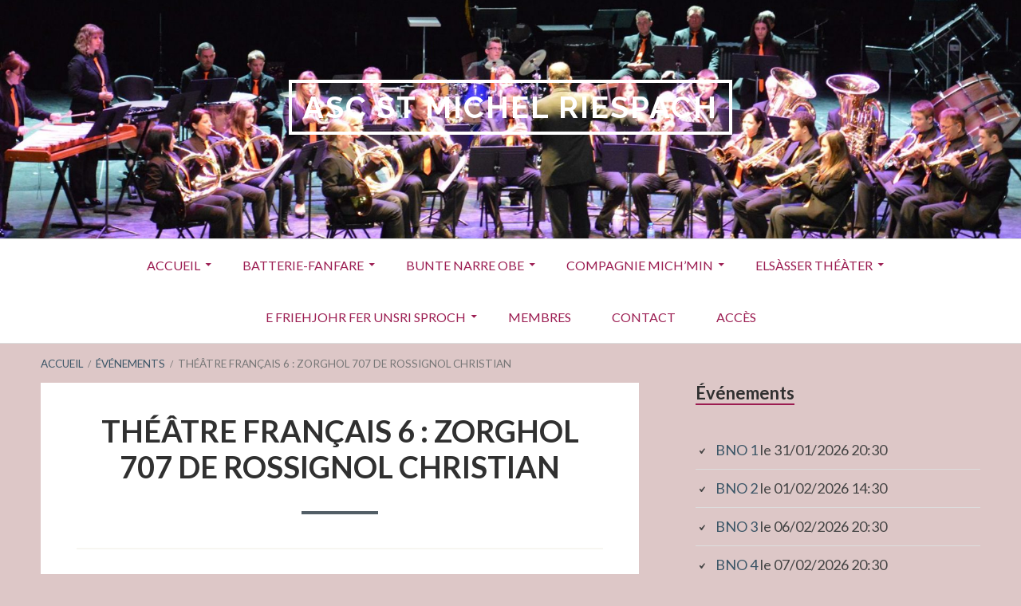

--- FILE ---
content_type: text/html; charset=UTF-8
request_url: http://ascstmichel-riespach.fr/events/event/theatre-francais-zorghol-707-7
body_size: 14935
content:
<!DOCTYPE html>
<!--[if IE 9]>
<html class="ie ie9" lang="fr-FR">
<![endif]-->
<html lang="fr-FR">
<head>
<meta charset="UTF-8">
<meta name="viewport" content="width=device-width, initial-scale=1">
<link rel="profile" href="http://gmpg.org/xfn/11">
<link rel="pingback" href="http://ascstmichel-riespach.fr/xmlrpc.php">

<title>Théâtre Français 6 : ZORGHOL 707 de Rossignol Christian &#8211; ASC St Michel RIESPACH</title>
<meta name='robots' content='max-image-preview:large' />
<link rel='dns-prefetch' href='//fonts.googleapis.com' />
<link rel="alternate" type="application/rss+xml" title="ASC St Michel RIESPACH &raquo; Flux" href="https://ascstmichel-riespach.fr/feed" />
<link rel="alternate" type="application/rss+xml" title="ASC St Michel RIESPACH &raquo; Flux des commentaires" href="https://ascstmichel-riespach.fr/comments/feed" />
<link rel="alternate" type="application/rss+xml" title="ASC St Michel RIESPACH &raquo; Théâtre Français 6 : ZORGHOL 707 de Rossignol Christian Flux des commentaires" href="https://ascstmichel-riespach.fr/events/event/theatre-francais-zorghol-707-7/feed" />
<link rel="alternate" title="oEmbed (JSON)" type="application/json+oembed" href="https://ascstmichel-riespach.fr/wp-json/oembed/1.0/embed?url=https%3A%2F%2Fascstmichel-riespach.fr%2Fevents%2Fevent%2Ftheatre-francais-zorghol-707-7" />
<link rel="alternate" title="oEmbed (XML)" type="text/xml+oembed" href="https://ascstmichel-riespach.fr/wp-json/oembed/1.0/embed?url=https%3A%2F%2Fascstmichel-riespach.fr%2Fevents%2Fevent%2Ftheatre-francais-zorghol-707-7&#038;format=xml" />
<style id='wp-img-auto-sizes-contain-inline-css' type='text/css'>
img:is([sizes=auto i],[sizes^="auto," i]){contain-intrinsic-size:3000px 1500px}
/*# sourceURL=wp-img-auto-sizes-contain-inline-css */
</style>
<link rel='stylesheet' id='formidable-css' href='http://ascstmichel-riespach.fr/wp-content/plugins/formidable/css/formidableforms.css?ver=1231956' type='text/css' media='all' />
<style id='wp-emoji-styles-inline-css' type='text/css'>

	img.wp-smiley, img.emoji {
		display: inline !important;
		border: none !important;
		box-shadow: none !important;
		height: 1em !important;
		width: 1em !important;
		margin: 0 0.07em !important;
		vertical-align: -0.1em !important;
		background: none !important;
		padding: 0 !important;
	}
/*# sourceURL=wp-emoji-styles-inline-css */
</style>
<style id='wp-block-library-inline-css' type='text/css'>
:root{--wp-block-synced-color:#7a00df;--wp-block-synced-color--rgb:122,0,223;--wp-bound-block-color:var(--wp-block-synced-color);--wp-editor-canvas-background:#ddd;--wp-admin-theme-color:#007cba;--wp-admin-theme-color--rgb:0,124,186;--wp-admin-theme-color-darker-10:#006ba1;--wp-admin-theme-color-darker-10--rgb:0,107,160.5;--wp-admin-theme-color-darker-20:#005a87;--wp-admin-theme-color-darker-20--rgb:0,90,135;--wp-admin-border-width-focus:2px}@media (min-resolution:192dpi){:root{--wp-admin-border-width-focus:1.5px}}.wp-element-button{cursor:pointer}:root .has-very-light-gray-background-color{background-color:#eee}:root .has-very-dark-gray-background-color{background-color:#313131}:root .has-very-light-gray-color{color:#eee}:root .has-very-dark-gray-color{color:#313131}:root .has-vivid-green-cyan-to-vivid-cyan-blue-gradient-background{background:linear-gradient(135deg,#00d084,#0693e3)}:root .has-purple-crush-gradient-background{background:linear-gradient(135deg,#34e2e4,#4721fb 50%,#ab1dfe)}:root .has-hazy-dawn-gradient-background{background:linear-gradient(135deg,#faaca8,#dad0ec)}:root .has-subdued-olive-gradient-background{background:linear-gradient(135deg,#fafae1,#67a671)}:root .has-atomic-cream-gradient-background{background:linear-gradient(135deg,#fdd79a,#004a59)}:root .has-nightshade-gradient-background{background:linear-gradient(135deg,#330968,#31cdcf)}:root .has-midnight-gradient-background{background:linear-gradient(135deg,#020381,#2874fc)}:root{--wp--preset--font-size--normal:16px;--wp--preset--font-size--huge:42px}.has-regular-font-size{font-size:1em}.has-larger-font-size{font-size:2.625em}.has-normal-font-size{font-size:var(--wp--preset--font-size--normal)}.has-huge-font-size{font-size:var(--wp--preset--font-size--huge)}.has-text-align-center{text-align:center}.has-text-align-left{text-align:left}.has-text-align-right{text-align:right}.has-fit-text{white-space:nowrap!important}#end-resizable-editor-section{display:none}.aligncenter{clear:both}.items-justified-left{justify-content:flex-start}.items-justified-center{justify-content:center}.items-justified-right{justify-content:flex-end}.items-justified-space-between{justify-content:space-between}.screen-reader-text{border:0;clip-path:inset(50%);height:1px;margin:-1px;overflow:hidden;padding:0;position:absolute;width:1px;word-wrap:normal!important}.screen-reader-text:focus{background-color:#ddd;clip-path:none;color:#444;display:block;font-size:1em;height:auto;left:5px;line-height:normal;padding:15px 23px 14px;text-decoration:none;top:5px;width:auto;z-index:100000}html :where(.has-border-color){border-style:solid}html :where([style*=border-top-color]){border-top-style:solid}html :where([style*=border-right-color]){border-right-style:solid}html :where([style*=border-bottom-color]){border-bottom-style:solid}html :where([style*=border-left-color]){border-left-style:solid}html :where([style*=border-width]){border-style:solid}html :where([style*=border-top-width]){border-top-style:solid}html :where([style*=border-right-width]){border-right-style:solid}html :where([style*=border-bottom-width]){border-bottom-style:solid}html :where([style*=border-left-width]){border-left-style:solid}html :where(img[class*=wp-image-]){height:auto;max-width:100%}:where(figure){margin:0 0 1em}html :where(.is-position-sticky){--wp-admin--admin-bar--position-offset:var(--wp-admin--admin-bar--height,0px)}@media screen and (max-width:600px){html :where(.is-position-sticky){--wp-admin--admin-bar--position-offset:0px}}

/*# sourceURL=wp-block-library-inline-css */
</style><style id='wp-block-loginout-inline-css' type='text/css'>
.wp-block-loginout{box-sizing:border-box}
/*# sourceURL=http://ascstmichel-riespach.fr/wp-includes/blocks/loginout/style.min.css */
</style>
<style id='global-styles-inline-css' type='text/css'>
:root{--wp--preset--aspect-ratio--square: 1;--wp--preset--aspect-ratio--4-3: 4/3;--wp--preset--aspect-ratio--3-4: 3/4;--wp--preset--aspect-ratio--3-2: 3/2;--wp--preset--aspect-ratio--2-3: 2/3;--wp--preset--aspect-ratio--16-9: 16/9;--wp--preset--aspect-ratio--9-16: 9/16;--wp--preset--color--black: #000000;--wp--preset--color--cyan-bluish-gray: #abb8c3;--wp--preset--color--white: #ffffff;--wp--preset--color--pale-pink: #f78da7;--wp--preset--color--vivid-red: #cf2e2e;--wp--preset--color--luminous-vivid-orange: #ff6900;--wp--preset--color--luminous-vivid-amber: #fcb900;--wp--preset--color--light-green-cyan: #7bdcb5;--wp--preset--color--vivid-green-cyan: #00d084;--wp--preset--color--pale-cyan-blue: #8ed1fc;--wp--preset--color--vivid-cyan-blue: #0693e3;--wp--preset--color--vivid-purple: #9b51e0;--wp--preset--gradient--vivid-cyan-blue-to-vivid-purple: linear-gradient(135deg,rgb(6,147,227) 0%,rgb(155,81,224) 100%);--wp--preset--gradient--light-green-cyan-to-vivid-green-cyan: linear-gradient(135deg,rgb(122,220,180) 0%,rgb(0,208,130) 100%);--wp--preset--gradient--luminous-vivid-amber-to-luminous-vivid-orange: linear-gradient(135deg,rgb(252,185,0) 0%,rgb(255,105,0) 100%);--wp--preset--gradient--luminous-vivid-orange-to-vivid-red: linear-gradient(135deg,rgb(255,105,0) 0%,rgb(207,46,46) 100%);--wp--preset--gradient--very-light-gray-to-cyan-bluish-gray: linear-gradient(135deg,rgb(238,238,238) 0%,rgb(169,184,195) 100%);--wp--preset--gradient--cool-to-warm-spectrum: linear-gradient(135deg,rgb(74,234,220) 0%,rgb(151,120,209) 20%,rgb(207,42,186) 40%,rgb(238,44,130) 60%,rgb(251,105,98) 80%,rgb(254,248,76) 100%);--wp--preset--gradient--blush-light-purple: linear-gradient(135deg,rgb(255,206,236) 0%,rgb(152,150,240) 100%);--wp--preset--gradient--blush-bordeaux: linear-gradient(135deg,rgb(254,205,165) 0%,rgb(254,45,45) 50%,rgb(107,0,62) 100%);--wp--preset--gradient--luminous-dusk: linear-gradient(135deg,rgb(255,203,112) 0%,rgb(199,81,192) 50%,rgb(65,88,208) 100%);--wp--preset--gradient--pale-ocean: linear-gradient(135deg,rgb(255,245,203) 0%,rgb(182,227,212) 50%,rgb(51,167,181) 100%);--wp--preset--gradient--electric-grass: linear-gradient(135deg,rgb(202,248,128) 0%,rgb(113,206,126) 100%);--wp--preset--gradient--midnight: linear-gradient(135deg,rgb(2,3,129) 0%,rgb(40,116,252) 100%);--wp--preset--font-size--small: 13px;--wp--preset--font-size--medium: 20px;--wp--preset--font-size--large: 36px;--wp--preset--font-size--x-large: 42px;--wp--preset--spacing--20: 0.44rem;--wp--preset--spacing--30: 0.67rem;--wp--preset--spacing--40: 1rem;--wp--preset--spacing--50: 1.5rem;--wp--preset--spacing--60: 2.25rem;--wp--preset--spacing--70: 3.38rem;--wp--preset--spacing--80: 5.06rem;--wp--preset--shadow--natural: 6px 6px 9px rgba(0, 0, 0, 0.2);--wp--preset--shadow--deep: 12px 12px 50px rgba(0, 0, 0, 0.4);--wp--preset--shadow--sharp: 6px 6px 0px rgba(0, 0, 0, 0.2);--wp--preset--shadow--outlined: 6px 6px 0px -3px rgb(255, 255, 255), 6px 6px rgb(0, 0, 0);--wp--preset--shadow--crisp: 6px 6px 0px rgb(0, 0, 0);}:where(.is-layout-flex){gap: 0.5em;}:where(.is-layout-grid){gap: 0.5em;}body .is-layout-flex{display: flex;}.is-layout-flex{flex-wrap: wrap;align-items: center;}.is-layout-flex > :is(*, div){margin: 0;}body .is-layout-grid{display: grid;}.is-layout-grid > :is(*, div){margin: 0;}:where(.wp-block-columns.is-layout-flex){gap: 2em;}:where(.wp-block-columns.is-layout-grid){gap: 2em;}:where(.wp-block-post-template.is-layout-flex){gap: 1.25em;}:where(.wp-block-post-template.is-layout-grid){gap: 1.25em;}.has-black-color{color: var(--wp--preset--color--black) !important;}.has-cyan-bluish-gray-color{color: var(--wp--preset--color--cyan-bluish-gray) !important;}.has-white-color{color: var(--wp--preset--color--white) !important;}.has-pale-pink-color{color: var(--wp--preset--color--pale-pink) !important;}.has-vivid-red-color{color: var(--wp--preset--color--vivid-red) !important;}.has-luminous-vivid-orange-color{color: var(--wp--preset--color--luminous-vivid-orange) !important;}.has-luminous-vivid-amber-color{color: var(--wp--preset--color--luminous-vivid-amber) !important;}.has-light-green-cyan-color{color: var(--wp--preset--color--light-green-cyan) !important;}.has-vivid-green-cyan-color{color: var(--wp--preset--color--vivid-green-cyan) !important;}.has-pale-cyan-blue-color{color: var(--wp--preset--color--pale-cyan-blue) !important;}.has-vivid-cyan-blue-color{color: var(--wp--preset--color--vivid-cyan-blue) !important;}.has-vivid-purple-color{color: var(--wp--preset--color--vivid-purple) !important;}.has-black-background-color{background-color: var(--wp--preset--color--black) !important;}.has-cyan-bluish-gray-background-color{background-color: var(--wp--preset--color--cyan-bluish-gray) !important;}.has-white-background-color{background-color: var(--wp--preset--color--white) !important;}.has-pale-pink-background-color{background-color: var(--wp--preset--color--pale-pink) !important;}.has-vivid-red-background-color{background-color: var(--wp--preset--color--vivid-red) !important;}.has-luminous-vivid-orange-background-color{background-color: var(--wp--preset--color--luminous-vivid-orange) !important;}.has-luminous-vivid-amber-background-color{background-color: var(--wp--preset--color--luminous-vivid-amber) !important;}.has-light-green-cyan-background-color{background-color: var(--wp--preset--color--light-green-cyan) !important;}.has-vivid-green-cyan-background-color{background-color: var(--wp--preset--color--vivid-green-cyan) !important;}.has-pale-cyan-blue-background-color{background-color: var(--wp--preset--color--pale-cyan-blue) !important;}.has-vivid-cyan-blue-background-color{background-color: var(--wp--preset--color--vivid-cyan-blue) !important;}.has-vivid-purple-background-color{background-color: var(--wp--preset--color--vivid-purple) !important;}.has-black-border-color{border-color: var(--wp--preset--color--black) !important;}.has-cyan-bluish-gray-border-color{border-color: var(--wp--preset--color--cyan-bluish-gray) !important;}.has-white-border-color{border-color: var(--wp--preset--color--white) !important;}.has-pale-pink-border-color{border-color: var(--wp--preset--color--pale-pink) !important;}.has-vivid-red-border-color{border-color: var(--wp--preset--color--vivid-red) !important;}.has-luminous-vivid-orange-border-color{border-color: var(--wp--preset--color--luminous-vivid-orange) !important;}.has-luminous-vivid-amber-border-color{border-color: var(--wp--preset--color--luminous-vivid-amber) !important;}.has-light-green-cyan-border-color{border-color: var(--wp--preset--color--light-green-cyan) !important;}.has-vivid-green-cyan-border-color{border-color: var(--wp--preset--color--vivid-green-cyan) !important;}.has-pale-cyan-blue-border-color{border-color: var(--wp--preset--color--pale-cyan-blue) !important;}.has-vivid-cyan-blue-border-color{border-color: var(--wp--preset--color--vivid-cyan-blue) !important;}.has-vivid-purple-border-color{border-color: var(--wp--preset--color--vivid-purple) !important;}.has-vivid-cyan-blue-to-vivid-purple-gradient-background{background: var(--wp--preset--gradient--vivid-cyan-blue-to-vivid-purple) !important;}.has-light-green-cyan-to-vivid-green-cyan-gradient-background{background: var(--wp--preset--gradient--light-green-cyan-to-vivid-green-cyan) !important;}.has-luminous-vivid-amber-to-luminous-vivid-orange-gradient-background{background: var(--wp--preset--gradient--luminous-vivid-amber-to-luminous-vivid-orange) !important;}.has-luminous-vivid-orange-to-vivid-red-gradient-background{background: var(--wp--preset--gradient--luminous-vivid-orange-to-vivid-red) !important;}.has-very-light-gray-to-cyan-bluish-gray-gradient-background{background: var(--wp--preset--gradient--very-light-gray-to-cyan-bluish-gray) !important;}.has-cool-to-warm-spectrum-gradient-background{background: var(--wp--preset--gradient--cool-to-warm-spectrum) !important;}.has-blush-light-purple-gradient-background{background: var(--wp--preset--gradient--blush-light-purple) !important;}.has-blush-bordeaux-gradient-background{background: var(--wp--preset--gradient--blush-bordeaux) !important;}.has-luminous-dusk-gradient-background{background: var(--wp--preset--gradient--luminous-dusk) !important;}.has-pale-ocean-gradient-background{background: var(--wp--preset--gradient--pale-ocean) !important;}.has-electric-grass-gradient-background{background: var(--wp--preset--gradient--electric-grass) !important;}.has-midnight-gradient-background{background: var(--wp--preset--gradient--midnight) !important;}.has-small-font-size{font-size: var(--wp--preset--font-size--small) !important;}.has-medium-font-size{font-size: var(--wp--preset--font-size--medium) !important;}.has-large-font-size{font-size: var(--wp--preset--font-size--large) !important;}.has-x-large-font-size{font-size: var(--wp--preset--font-size--x-large) !important;}
/*# sourceURL=global-styles-inline-css */
</style>

<style id='classic-theme-styles-inline-css' type='text/css'>
/*! This file is auto-generated */
.wp-block-button__link{color:#fff;background-color:#32373c;border-radius:9999px;box-shadow:none;text-decoration:none;padding:calc(.667em + 2px) calc(1.333em + 2px);font-size:1.125em}.wp-block-file__button{background:#32373c;color:#fff;text-decoration:none}
/*# sourceURL=/wp-includes/css/classic-themes.min.css */
</style>
<link rel='stylesheet' id='wpos-magnific-style-css' href='http://ascstmichel-riespach.fr/wp-content/plugins/album-and-image-gallery-plus-lightbox/assets/css/magnific-popup.css?ver=2.1.8' type='text/css' media='all' />
<link rel='stylesheet' id='wpos-slick-style-css' href='http://ascstmichel-riespach.fr/wp-content/plugins/album-and-image-gallery-plus-lightbox/assets/css/slick.css?ver=2.1.8' type='text/css' media='all' />
<link rel='stylesheet' id='aigpl-public-css-css' href='http://ascstmichel-riespach.fr/wp-content/plugins/album-and-image-gallery-plus-lightbox/assets/css/aigpl-public.css?ver=2.1.8' type='text/css' media='all' />
<link rel='stylesheet' id='page-visit-counter-pro-css' href='http://ascstmichel-riespach.fr/wp-content/plugins/page-visit-counter/public/css/page-visit-counter-public.css?ver=6.0.8' type='text/css' media='all' />
<link rel='stylesheet' id='toivo-lite-fonts-css' href='https://fonts.googleapis.com/css?family=Lato%3A300%2C400%2C700%2C300italic%2C400italic%2C700italic%7CRaleway%3A400%2C600%2C500%2C700%2C800&#038;subset=latin%2Clatin-ext' type='text/css' media='all' />
<link rel='stylesheet' id='genericons-css' href='http://ascstmichel-riespach.fr/wp-content/themes/toivo-lite/fonts/genericons/genericons/genericons.min.css?ver=3.3' type='text/css' media='all' />
<link rel='stylesheet' id='toivo-lite-style-css' href='http://ascstmichel-riespach.fr/wp-content/themes/toivo-lite/style.css?ver=1.2.0' type='text/css' media='all' />
<style id='toivo-lite-style-inline-css' type='text/css'>

			.site-header,
			.custom-header-image .site-header > .wrap::before {
				background-color: rgba( 59, 86, 103, 0);
			}
/*# sourceURL=toivo-lite-style-inline-css */
</style>
<link rel='stylesheet' id='tablepress-default-css' href='http://ascstmichel-riespach.fr/wp-content/plugins/tablepress/css/build/default.css?ver=3.2.6' type='text/css' media='all' />
<script type="text/javascript" src="http://ascstmichel-riespach.fr/wp-includes/js/jquery/jquery.min.js?ver=3.7.1" id="jquery-core-js"></script>
<script type="text/javascript" src="http://ascstmichel-riespach.fr/wp-includes/js/jquery/jquery-migrate.min.js?ver=3.4.1" id="jquery-migrate-js"></script>
<script type="text/javascript" src="http://ascstmichel-riespach.fr/wp-content/plugins/page-visit-counter/public/js/page-visit-counter-public.js?ver=6.0.8" id="page-visit-counter-pro-js"></script>
<link rel="https://api.w.org/" href="https://ascstmichel-riespach.fr/wp-json/" /><link rel="EditURI" type="application/rsd+xml" title="RSD" href="https://ascstmichel-riespach.fr/xmlrpc.php?rsd" />
<meta name="generator" content="WordPress 6.9" />
<link rel="canonical" href="https://ascstmichel-riespach.fr/events/event/theatre-francais-zorghol-707-7" />
<link rel='shortlink' href='https://ascstmichel-riespach.fr/?p=2124' />
<link href="https://ascstmichel-riespach.fr/wp-content/plugins/spam-stopper/spam-stopper.css" rel="stylesheet" type="text/css" />			<script type="text/javascript">
			/* <![CDATA[ */
				if (typeof jQuery == 'undefined') {  
	   				 // jQuery is not loaded  
				} else {
					jQuery(function(){
						jQuery('#commentform').submit(function(){
								if (jQuery('#author').val()=="") {
									alert("Please input your name");
									return false;     		
								}
								var email_field = jQuery('#email');
								var emailFilter = /^([a-zA-Z0-9_\.\-])+\@(([a-zA-Z0-9\-])+\.)+([a-zA-Z0-9]{2,4})+$/;
								if (!emailFilter.test(email_field.val())) {
									alert("Please input a valid email");
									return false;
								}
								if (jQuery('#spamq').val()=="") {
									alert("Please answer the anti-spam question");
									return false;
								}
								if (jQuery('#comment').val()=="") {
									alert("Please input a comment");
									return false;
								}
								var spamq = jQuery('#spamq').val();			
								if (spamq.toUpperCase()!=='NON') {
									alert("Incorrect anti-spam answer. Please re-answer the question! The correct answer is \"non\"");
									return false;
								}
								return true;
						});
					});
				}
			/* ]]> */
			</script>
			<style type="text/css">.recentcomments a{display:inline !important;padding:0 !important;margin:0 !important;}</style>
<style type="text/css" id="custom-header-css">@media screen and (min-width: 1px) { body.custom-header-image .site-header { background: url(http://ascstmichel-riespach.fr/wp-content/uploads/2016/12/cropped-11357251_10153337315072480_5252709111624126166_o-1.jpg) no-repeat 50% 50%; -webkit-background-size: cover; -moz-background-size: cover; -o-background-size: cover; background-size: cover; } }.site-title, .site-title a, .site-description, .site-description a { color: #fff }.site-title a { border-color: #fff }</style>
	<style type="text/css" id="custom-background-css">body.custom-background { background: #ddc7c7; }</style>
	<link rel="icon" href="https://ascstmichel-riespach.fr/wp-content/uploads/2017/01/cropped-59769699-32x32.jpg" sizes="32x32" />
<link rel="icon" href="https://ascstmichel-riespach.fr/wp-content/uploads/2017/01/cropped-59769699-192x192.jpg" sizes="192x192" />
<link rel="apple-touch-icon" href="https://ascstmichel-riespach.fr/wp-content/uploads/2017/01/cropped-59769699-180x180.jpg" />
<meta name="msapplication-TileImage" content="https://ascstmichel-riespach.fr/wp-content/uploads/2017/01/cropped-59769699-270x270.jpg" />
<link rel='stylesheet' id='eo_front-css' href='http://ascstmichel-riespach.fr/wp-content/plugins/event-organiser/css/eventorganiser-front-end.min.css?ver=3.12.5' type='text/css' media='all' />
<link rel='stylesheet' id='eo_calendar-style-css' href='http://ascstmichel-riespach.fr/wp-content/plugins/event-organiser/css/fullcalendar.min.css?ver=3.12.5' type='text/css' media='all' />
</head>

<body class="wp-singular event-template-default single single-event postid-2124 custom-background wp-theme-toivo-lite custom-header-image top-menus-disabled layout-2c-l group-blog" itemscope="itemscope" itemtype="http://schema.org/WebPage">
<div id="page" class="site">

	<a class="skip-link screen-reader-text" href="#content">Aller au contenu</a>

		
		
	<header id="masthead" class="site-header" role="banner" aria-labelledby="site-title" itemscope="itemscope" itemtype="http://schema.org/WPHeader">
		
		<div class="wrap">
		
				
			<div class="site-branding">
			
											<div id="site-title" class="site-title" itemprop="headline">
								<a href="https://ascstmichel-riespach.fr/" rel="home">ASC St Michel RIESPACH</a>
							</div>
						
										
						<div id="site-description" class="site-description" itemprop="description"></div>
			
							
			</div><!-- .site-branding -->
			
		</div><!-- .wrap -->
			
	</header><!-- #masthead -->
	
		
	
	<button id="nav-toggle">Menu</button>
	
	<nav id="menu-primary" class="menu main-navigation" role="navigation" aria-label="Menu principal" itemscope="itemscope" itemtype="http://schema.org/SiteNavigationElement">
		<h2 class="screen-reader-text">Menu principal</h2>
		
		<div class="wrap">
			
			<div class="menu-menu-principal-container"><ul id="menu-primary-items" class="menu-items"><li id="menu-item-23" class="menu-item menu-item-type-post_type menu-item-object-page menu-item-has-children menu-item-23"><a href="https://ascstmichel-riespach.fr/accueil">Accueil</a>
<ul class="sub-menu">
	<li id="menu-item-1724" class="menu-item menu-item-type-taxonomy menu-item-object-category menu-item-1724"><a href="https://ascstmichel-riespach.fr/category/actualites">Actualités</a></li>
	<li id="menu-item-184" class="menu-item menu-item-type-post_type menu-item-object-page menu-item-184"><a href="https://ascstmichel-riespach.fr/accueil/historique">Historique</a></li>
	<li id="menu-item-181" class="menu-item menu-item-type-post_type menu-item-object-page menu-item-181"><a href="https://ascstmichel-riespach.fr/accueil/comite">Comité</a></li>
</ul>
</li>
<li id="menu-item-22" class="menu-item menu-item-type-post_type menu-item-object-page menu-item-has-children menu-item-22"><a href="https://ascstmichel-riespach.fr/batterie-fanfare">Batterie-Fanfare</a>
<ul class="sub-menu">
	<li id="menu-item-2919" class="menu-item menu-item-type-post_type menu-item-object-post menu-item-2919"><a href="https://ascstmichel-riespach.fr/citoyennes-citoyens">Citoyennes, Citoyens</a></li>
	<li id="menu-item-2699" class="menu-item menu-item-type-post_type menu-item-object-post menu-item-has-children menu-item-2699"><a href="https://ascstmichel-riespach.fr/grand-concert-annuel-2023">Grand Concert Annuel 2023</a>
	<ul class="sub-menu">
		<li id="menu-item-2698" class="menu-item menu-item-type-post_type menu-item-object-post menu-item-2698"><a href="https://ascstmichel-riespach.fr/retour-sur-le-concert">RETOUR SUR LE CONCERT</a></li>
	</ul>
</li>
	<li id="menu-item-2284" class="menu-item menu-item-type-post_type menu-item-object-post menu-item-has-children menu-item-2284"><a href="https://ascstmichel-riespach.fr/le-souffle-de-noel">LE SOUFFLE DE NOËL</a>
	<ul class="sub-menu">
		<li id="menu-item-2756" class="menu-item menu-item-type-post_type menu-item-object-post menu-item-2756"><a href="https://ascstmichel-riespach.fr/souffle-de-noel-2023">Souffle de Noël 2023</a></li>
		<li id="menu-item-3065" class="menu-item menu-item-type-post_type menu-item-object-post menu-item-3065"><a href="https://ascstmichel-riespach.fr/souffle-de-noel-2024">Souffle de Noël 2024</a></li>
	</ul>
</li>
	<li id="menu-item-97" class="menu-item menu-item-type-taxonomy menu-item-object-category menu-item-has-children menu-item-97"><a href="https://ascstmichel-riespach.fr/category/actualite-fanfare">Actualités Fanfare</a>
	<ul class="sub-menu">
		<li id="menu-item-3010" class="menu-item menu-item-type-post_type menu-item-object-post menu-item-3010"><a href="https://ascstmichel-riespach.fr/grand-concert-annuel-2024">Grand Concert Annuel 2024</a></li>
	</ul>
</li>
	<li id="menu-item-300" class="menu-item menu-item-type-post_type menu-item-object-post menu-item-300"><a href="https://ascstmichel-riespach.fr/cds">CDs</a></li>
	<li id="menu-item-310" class="menu-item menu-item-type-post_type menu-item-object-page menu-item-310"><a href="https://ascstmichel-riespach.fr/batterie-fanfare/268-2">Palmarès</a></li>
</ul>
</li>
<li id="menu-item-20" class="menu-item menu-item-type-post_type menu-item-object-page menu-item-has-children menu-item-20"><a href="https://ascstmichel-riespach.fr/bunte-narre-obe">Bunte Narre Obe</a>
<ul class="sub-menu">
	<li id="menu-item-96" class="menu-item menu-item-type-taxonomy menu-item-object-category menu-item-96"><a href="https://ascstmichel-riespach.fr/category/actualites-bno">Actualités BNO</a></li>
	<li id="menu-item-3102" class="menu-item menu-item-type-post_type menu-item-object-post menu-item-3102"><a href="https://ascstmichel-riespach.fr/prevente-billets-bno-2025">BNO 2025</a></li>
	<li id="menu-item-2809" class="menu-item menu-item-type-post_type menu-item-object-post menu-item-2809"><a href="https://ascstmichel-riespach.fr/prevente-bno-2024">BNO 2024</a></li>
	<li id="menu-item-2430" class="menu-item menu-item-type-post_type menu-item-object-post menu-item-2430"><a href="https://ascstmichel-riespach.fr/prevente-bno-2022-2">BNO 2023</a></li>
	<li id="menu-item-2110" class="menu-item menu-item-type-post_type menu-item-object-post menu-item-2110"><a href="https://ascstmichel-riespach.fr/bno-2020">BNO 2020</a></li>
	<li id="menu-item-1594" class="menu-item menu-item-type-post_type menu-item-object-post menu-item-1594"><a href="https://ascstmichel-riespach.fr/bno-2019">BNO 2019</a></li>
	<li id="menu-item-1147" class="menu-item menu-item-type-post_type menu-item-object-post menu-item-1147"><a href="https://ascstmichel-riespach.fr/bno-2018">BNO 2018</a></li>
	<li id="menu-item-425" class="menu-item menu-item-type-post_type menu-item-object-post menu-item-has-children menu-item-425"><a href="https://ascstmichel-riespach.fr/bno-2017">BNO 2017</a>
	<ul class="sub-menu">
		<li id="menu-item-484" class="menu-item menu-item-type-post_type menu-item-object-post menu-item-484"><a href="https://ascstmichel-riespach.fr/cavalcade-2017">Cavalcade 2017</a></li>
	</ul>
</li>
</ul>
</li>
<li id="menu-item-19" class="menu-item menu-item-type-post_type menu-item-object-page menu-item-has-children menu-item-19"><a href="https://ascstmichel-riespach.fr/compagnie-michmin">Compagnie Mich’Min</a>
<ul class="sub-menu">
	<li id="menu-item-98" class="menu-item menu-item-type-taxonomy menu-item-object-category menu-item-98"><a href="https://ascstmichel-riespach.fr/category/actualites-michmin">Actualités Mich&rsquo;Min</a></li>
	<li id="menu-item-573" class="menu-item menu-item-type-post_type menu-item-object-page menu-item-573"><a href="https://ascstmichel-riespach.fr/trombinoscope">TROMBINOSCOPE</a></li>
	<li id="menu-item-2918" class="menu-item menu-item-type-post_type menu-item-object-post menu-item-2918"><a href="https://ascstmichel-riespach.fr/les-cuisinieres-2024">LES CUISINIERES 2024</a></li>
	<li id="menu-item-2700" class="menu-item menu-item-type-post_type menu-item-object-post menu-item-2700"><a href="https://ascstmichel-riespach.fr/latelier-de-jean-claude-grumberg">L’ ATELIER</a></li>
	<li id="menu-item-2702" class="menu-item menu-item-type-post_type menu-item-object-post menu-item-2702"><a href="https://ascstmichel-riespach.fr/theatre-francais-quoi-de-neuf-moliere">Théâtre français « Quoi de neuf ? Molière ! »</a></li>
	<li id="menu-item-1710" class="menu-item menu-item-type-post_type menu-item-object-post menu-item-1710"><a href="https://ascstmichel-riespach.fr/2019-le-voyage-de-monsieur-perrichon">2019 LE VOYAGE DE MONSIEUR PERRICHON</a></li>
	<li id="menu-item-1150" class="menu-item menu-item-type-post_type menu-item-object-post menu-item-1150"><a href="https://ascstmichel-riespach.fr/2018-remettez-nous-ca">2018 REMETTEZ-NOUS ÇA !</a></li>
	<li id="menu-item-490" class="menu-item menu-item-type-post_type menu-item-object-post menu-item-490"><a href="https://ascstmichel-riespach.fr/oh-labiche">2017 Oh ? Labiche !</a></li>
</ul>
</li>
<li id="menu-item-21" class="menu-item menu-item-type-post_type menu-item-object-page menu-item-has-children menu-item-21"><a href="https://ascstmichel-riespach.fr/elsasser-theater">Elsàsser Théàter</a>
<ul class="sub-menu">
	<li id="menu-item-100" class="menu-item menu-item-type-taxonomy menu-item-object-category menu-item-100"><a href="https://ascstmichel-riespach.fr/category/actualites-theatre">Actualités Elsàsser Théàter</a></li>
	<li id="menu-item-3286" class="menu-item menu-item-type-post_type menu-item-object-post menu-item-3286"><a href="https://ascstmichel-riespach.fr/elsasser-theater-2025-dr-soro">Elsasser Theàter 2025 : Dr  SORO !</a></li>
	<li id="menu-item-3057" class="menu-item menu-item-type-post_type menu-item-object-post menu-item-3057"><a href="https://ascstmichel-riespach.fr/elsasser-theater-2024-tatort-villa-bock">2024 Tatort : Villa Bock !</a></li>
	<li id="menu-item-2706" class="menu-item menu-item-type-post_type menu-item-object-post menu-item-2706"><a href="https://ascstmichel-riespach.fr/2023-hotel-mimosa">2023 HOTEL MIMOSA</a></li>
	<li id="menu-item-2364" class="menu-item menu-item-type-post_type menu-item-object-post menu-item-2364"><a href="https://ascstmichel-riespach.fr/wenns-zwelfi-schlot">Wenn’s zwelfi schlot !</a></li>
	<li id="menu-item-2163" class="menu-item menu-item-type-post_type menu-item-object-post menu-item-2163"><a href="https://ascstmichel-riespach.fr/schiff-eber-bord">2021 Schiff eber Bord !</a></li>
	<li id="menu-item-1965" class="menu-item menu-item-type-post_type menu-item-object-post menu-item-1965"><a href="https://ascstmichel-riespach.fr/e-ganz-normali-hussfrau">2019 E ganz normali Hüssfräu !</a></li>
	<li id="menu-item-1395" class="menu-item menu-item-type-post_type menu-item-object-post menu-item-1395"><a href="https://ascstmichel-riespach.fr/2018-bisch-sicher">2018 Bisch sicher ?</a></li>
	<li id="menu-item-1148" class="menu-item menu-item-type-post_type menu-item-object-post menu-item-1148"><a href="https://ascstmichel-riespach.fr/hoch-im-kopf-un-kalti-spaghetti">2017 Hoch im Kopf un kalti Spaghetti !</a></li>
	<li id="menu-item-2137" class="menu-item menu-item-type-taxonomy menu-item-object-category menu-item-has-children menu-item-2137"><a href="https://ascstmichel-riespach.fr/category/elsasser-theater">Archives</a>
	<ul class="sub-menu">
		<li id="menu-item-137" class="menu-item menu-item-type-post_type menu-item-object-post menu-item-137"><a href="https://ascstmichel-riespach.fr/2016-renta-guat-alles-guat">2016 Rentä guät alles guät</a></li>
		<li id="menu-item-95" class="menu-item menu-item-type-post_type menu-item-object-post menu-item-95"><a href="https://ascstmichel-riespach.fr/2015-hit-wird-gerbt">2015 Hit wird g’erbt</a></li>
		<li id="menu-item-74" class="menu-item menu-item-type-post_type menu-item-object-post menu-item-74"><a href="https://ascstmichel-riespach.fr/2014-noweh-un-no-meh">2014 Noweh un no meh</a></li>
		<li id="menu-item-155" class="menu-item menu-item-type-post_type menu-item-object-post menu-item-155"><a href="https://ascstmichel-riespach.fr/as-kunnt-net-guat-ussa">2013 As kunnt net guät ussä</a></li>
		<li id="menu-item-209" class="menu-item menu-item-type-post_type menu-item-object-post menu-item-209"><a href="https://ascstmichel-riespach.fr/2012-balkon-mit-meersicht">2012 Balkon mit Meersicht</a></li>
		<li id="menu-item-232" class="menu-item menu-item-type-post_type menu-item-object-post menu-item-232"><a href="https://ascstmichel-riespach.fr/2011-schwein-muach-ha">2011 Schwein muäsch hà</a></li>
	</ul>
</li>
</ul>
</li>
<li id="menu-item-492" class="menu-item menu-item-type-taxonomy menu-item-object-category menu-item-has-children menu-item-492"><a href="https://ascstmichel-riespach.fr/category/e-friehjohr-fer-unsri-sproch">E Friehjohr fer unsri Sproch</a>
<ul class="sub-menu">
	<li id="menu-item-2701" class="menu-item menu-item-type-post_type menu-item-object-post menu-item-2701"><a href="https://ascstmichel-riespach.fr/friehjohr-fer-unseri-sproch-2">Friehjohr fer unseri Sproch 2023</a></li>
	<li id="menu-item-1151" class="menu-item menu-item-type-post_type menu-item-object-post menu-item-1151"><a href="https://ascstmichel-riespach.fr/friehjohr-fer-unseri-sproch">Cru 2018</a></li>
	<li id="menu-item-548" class="menu-item menu-item-type-post_type menu-item-object-post menu-item-548"><a href="https://ascstmichel-riespach.fr/cru-2017">Cru 2017</a></li>
</ul>
</li>
<li id="menu-item-18" class="menu-item menu-item-type-post_type menu-item-object-page menu-item-18"><a href="https://ascstmichel-riespach.fr/?page_id=16">Membres</a></li>
<li id="menu-item-449" class="menu-item menu-item-type-post_type menu-item-object-page menu-item-449"><a href="https://ascstmichel-riespach.fr/contact">Contact</a></li>
<li id="menu-item-1985" class="menu-item menu-item-type-post_type menu-item-object-page menu-item-1985"><a href="https://ascstmichel-riespach.fr/acces">Accès</a></li>
</ul></div>		
		</div><!-- .wrap -->
	</nav><!-- #menu-primary -->
	
	<div id="content" class="site-content">
		<div class="wrap">
			<div class="wrap-inside">
				
				<nav role="navigation" aria-label="Fil d&#039;Ariane" class="breadcrumb-trail breadcrumbs" itemprop="breadcrumb"><h2 class="screen-reader-text">Fil d&#039;Ariane</h2><div class="wrap"><ul class="trail-items" itemscope itemtype="http://schema.org/BreadcrumbList"><meta name="numberOfItems" content="3" /><meta name="itemListOrder" content="Ascending" /><li itemprop="itemListElement" itemscope itemtype="http://schema.org/ListItem" class="trail-item trail-begin"><a href="https://ascstmichel-riespach.fr" rel="home"><span itemprop="name">Accueil</span></a><meta itemprop="position" content="1" /></li><li itemprop="itemListElement" itemscope itemtype="http://schema.org/ListItem" class="trail-item"><a href="https://ascstmichel-riespach.fr/events/event"><span itemprop="name">Événements</span></a><meta itemprop="position" content="2" /></li><li itemprop="itemListElement" itemscope itemtype="http://schema.org/ListItem" class="trail-item trail-end"><span itemprop="name">Théâtre Français 6 : ZORGHOL 707 de Rossignol Christian</span><meta itemprop="position" content="3" /></li></ul></div></nav>				
				<div id="primary" class="content-area">
					<main id="main" class="site-main" role="main" itemprop="mainContentOfPage">

	
		
<article id="post-2124" class="post-2124 event type-event status-publish event-venue-halle-couverte event-category-prive event-category-public entry" itemscope="itemscope" itemtype="http://schema.org/CreativeWork">

		
	<div class="entry-inner">

		<header class="entry-header">
	
			
		
			<h1 class="entry-title" itemprop="headline">Théâtre Français 6 : ZORGHOL 707 de Rossignol Christian</h1>		
		</header><!-- .entry-header -->
		
		<div class="entry-content" itemprop="text">
			
<div class="eventorganiser-event-meta">

	<hr>

	<!-- Event details -->
	<h4>Détails de l'événement</h4>

	<!-- Is event recurring or a single event -->
	
	<ul class="eo-event-meta">

					<!-- Single event -->
			<li><strong>Date:</strong> <time itemprop="startDate" datetime="2020-06-12T20:30:00+00:00">12/06/2020 20:30</time> &ndash; <time itemprop="endDate" datetime="2020-06-12T23:00:00+00:00">23:00</time></li>
		
					<li><strong>Lieu:</strong> <a href="https://ascstmichel-riespach.fr/events/venues/halle-couverte"> Halle Couverte</a></li>
		
					<li><strong>Catégories:</strong> <a href="https://ascstmichel-riespach.fr/events/category/prive" rel="tag">Privé</a>, <a href="https://ascstmichel-riespach.fr/events/category/public" rel="tag">Public</a></li>
		
		
		
		
	</ul>

	<!-- Does the event have a venue? -->
			<!-- Display map -->
		<div class="eo-event-venue-map">
			<div class='eo-venue-map googlemap' id='eo_venue_map-1' style='height:200px;width:100%;' ></div>		</div>
	

	<div style="clear:both"></div>

	<hr>

</div><!-- .entry-meta -->
<p>Si Zorghol 707 est un extraterrestre fraîchement débarqué, il n&rsquo;est ni belliqueux ni très malin mais sympathique, peureux et gaffeur. Cet être venu d&rsquo;ailleurs bien malgré lui, va bouleverser à jamais la vie jusqu&rsquo;alors bien réglée de Gérard, paisible aubergiste, de sa famille et de tous ceux qui l&rsquo;approchent. Impossible de résumer cette comédie endiablée, mêlant amour et science fiction, jalousie et espionnage, cuisine et nymphomanie. Sachez seulement que dix personnages truculents, caractériels ou complètement déjantés vont se télescoper, s&rsquo;affronter et même se transformer grâce ou à cause de Zorghol 707, dans une cascade de situations hilarantes où l&rsquo;extraordinaire côtoie le burlesque. Les surprises, les gags, les coups de théâtre se succèdent sur un rythme véritablement effréné et tiennent en haleine le spectateur jusqu&rsquo;à l&rsquo;ultime réplique.</p>
<p>L&rsquo;auteur de « T&#8217;emballe pas » ou de « Colonel Betty » livre ici une de ses créations les plus loufoques. Rire non-stop garanti avec cette comédie vraiment très originale qui comblera comédiens et spectateurs.</p>
 		</div><!-- .entry-content -->

		<footer class="entry-footer">
								</footer><!-- .entry-footer -->
		
	</div><!-- .entry-inner -->
	
</article><!-- #post-## -->
		
		
<div id="comments" class="comments-area">

	<div class="comments-content entry-content">

		
			<h2 class="comments-title-no">
			Laisser un commentaire		</h2>
	
	
	
		<div id="respond" class="comment-respond">
		<h3 id="reply-title" class="comment-reply-title">Laisser un commentaire <small><a rel="nofollow" id="cancel-comment-reply-link" href="/events/event/theatre-francais-zorghol-707-7#respond" style="display:none;">Annuler la réponse</a></small></h3><p class="must-log-in">Vous devez <a href="https://ascstmichel-riespach.fr/wp-login.php?redirect_to=https%3A%2F%2Fascstmichel-riespach.fr%2Fevents%2Fevent%2Ftheatre-francais-zorghol-707-7">vous connecter</a> pour publier un commentaire.</p>	</div><!-- #respond -->
		
	</div><!-- .comments-content -->

</div><!-- #comments -->

	

					</main><!-- #main -->
				</div><!-- #primary -->

			

	<aside id="sidebar-primary" class="sidebar-primary sidebar" role="complementary" aria-labelledby="sidebar-primary-header" itemscope="itemscope" itemtype="http://schema.org/WPSideBar">
		<h2 class="screen-reader-text" id="sidebar-primary-header">Barre latérale principale</h2>
		
		<div class="wrap">
	
					
				<section id="eo_event_list_widget-2" class="widget EO_Event_List_Widget"><h3 class="widget-title">Événements</h3>

	<ul  class="eo-events eo-events-widget" > 

		
			
			<li class="eo-event-venue-foyer-st-michel-riespach-2 eo-event-cat-public eo-event-future" >
				<a href="https://ascstmichel-riespach.fr/events/event/bno-1-7">BNO 1</a> le 31/01/2026 20:30			</li>

		
			
			<li class="eo-event-venue-foyer-st-michel-riespach-2 eo-event-cat-public eo-event-future" >
				<a href="https://ascstmichel-riespach.fr/events/event/bno-1-6">BNO 2</a> le 01/02/2026 14:30			</li>

		
			
			<li class="eo-event-venue-foyer-st-michel-riespach-2 eo-event-cat-public eo-event-future" >
				<a href="https://ascstmichel-riespach.fr/events/event/bno-3-6">BNO 3</a> le 06/02/2026 20:30			</li>

		
			
			<li class="eo-event-venue-foyer-st-michel-riespach-2 eo-event-cat-public eo-event-future" >
				<a href="https://ascstmichel-riespach.fr/events/event/bno-4-6">BNO 4</a> le 07/02/2026 20:30			</li>

		
			
			<li class="eo-event-venue-foyer-st-michel-riespach-2 eo-event-cat-public eo-event-future" >
				<a href="https://ascstmichel-riespach.fr/events/event/bno-5-6">BNO 5</a> le 13/02/2026 20:30			</li>

		
			
			<li class="eo-event-venue-foyer-st-michel-riespach-2 eo-event-cat-public eo-event-future" >
				<a href="https://ascstmichel-riespach.fr/events/event/bno-6-6">BNO 6</a> le 14/02/2026 20:30			</li>

		
	</ul>

</section><section id="search-2" class="widget widget_search"><form role="search" method="get" class="search-form" action="https://ascstmichel-riespach.fr/">
				<label>
					<span class="screen-reader-text">Rechercher :</span>
					<input type="search" class="search-field" placeholder="Rechercher…" value="" name="s" />
				</label>
				<input type="submit" class="search-submit" value="Rechercher" />
			</form></section>
		<section id="recent-posts-2" class="widget widget_recent_entries">
		<h3 class="widget-title">Articles récents</h3>
		<ul>
											<li>
					<a href="https://ascstmichel-riespach.fr/prevente-bno-2025">PRÉVENTE BNO 2026</a>
									</li>
											<li>
					<a href="https://ascstmichel-riespach.fr/elsasser-theater-2025-dr-soro">Elsasser Theàter 2025 : Dr  SORO !</a>
									</li>
											<li>
					<a href="https://ascstmichel-riespach.fr/zorghol-707-2025">ZORGHOL 707  2025</a>
									</li>
											<li>
					<a href="https://ascstmichel-riespach.fr/friehjohr-fer-unseri-sproch-2025">FRIEHJOHR FER UNSERI SPROCH 2025</a>
									</li>
											<li>
					<a href="https://ascstmichel-riespach.fr/prevente-billets-bno-2025">BNO 2025</a>
									</li>
					</ul>

		</section><section id="recent-comments-2" class="widget widget_recent_comments"><h3 class="widget-title">Commentaires récents</h3><ul id="recentcomments"><li class="recentcomments"><span class="comment-author-link">Marie-Claire</span> dans <a href="https://ascstmichel-riespach.fr/elsasser-theater-2025-dr-soro#comment-2644">Elsasser Theàter 2025 : Dr  SORO !</a></li><li class="recentcomments"><span class="comment-author-link">Christiane Schmitt</span> dans <a href="https://ascstmichel-riespach.fr/elsasser-theater-2025-dr-soro#comment-2643">Elsasser Theàter 2025 : Dr  SORO !</a></li><li class="recentcomments"><span class="comment-author-link">Rose-Marie BURGY</span> dans <a href="https://ascstmichel-riespach.fr/elsasser-theater-2024-tatort-villa-bock#comment-2638">2024 Tatort : Villa Bock !</a></li><li class="recentcomments"><span class="comment-author-link">Martin LATSCHA</span> dans <a href="https://ascstmichel-riespach.fr/2023-hotel-mimosa#comment-2637">2023 HOTEL MIMOSA</a></li><li class="recentcomments"><span class="comment-author-link">Pascale SIMON</span> dans <a href="https://ascstmichel-riespach.fr/2023-hotel-mimosa#comment-2636">2023 HOTEL MIMOSA</a></li></ul></section>			
				
		</div><!-- .wrap -->

	</aside><!-- #sidebar-primary .sidebar -->

			
			</div><!-- .wrap-inside -->
		</div><!-- .wrap -->
	</div><!-- #content -->
	
	
	<aside id="sidebar-subsidiary" class="sidebar-subsidiary sidebar" role="complementary" aria-labelledby="sidebar-subsidiary-header" itemscope="itemscope" itemtype="http://schema.org/WPSideBar">
		<h2 class="screen-reader-text" id="sidebar-subsidiary-header">Colonne latérale subsidiaire</h2>
		
		<div class="wrap">
			<div class="wrap-inside">
			
						
				<section id="block-4" class="widget widget_block"><div class="logged-out has-login-form wp-block-loginout"><form name="loginform" id="loginform" action="https://ascstmichel-riespach.fr/wp-login.php" method="post"><p class="login-username">
				<label for="user_login">Identifiant ou adresse e-mail</label>
				<input type="text" name="log" id="user_login" autocomplete="username" class="input" value="" size="20" />
			</p><p class="login-password">
				<label for="user_pass">Mot de passe</label>
				<input type="password" name="pwd" id="user_pass" autocomplete="current-password" spellcheck="false" class="input" value="" size="20" />
			</p><p class="login-remember"><label><input name="rememberme" type="checkbox" id="rememberme" value="forever" /> Se souvenir de moi</label></p><p class="login-submit">
				<input type="submit" name="wp-submit" id="wp-submit" class="button button-primary" value="Se connecter" />
				<input type="hidden" name="redirect_to" value="http://ascstmichel-riespach.fr/events/event/theatre-francais-zorghol-707-7" />
			</p></form></div></section>				
						
			</div><!-- .wrap-inside -->	
		</div><!-- .div -->

	</aside><!-- #sidebar-subsidiary .sidebar -->
	<footer id="colophon" class="site-footer" role="contentinfo" itemscope="itemscope" itemtype="http://schema.org/WPFooter">
		
		<div class="site-info">
			<a href="http://wordpress.org/">Fièrement propulsé par WordPress</a>
			<span class="sep">&middot;</span>
			Thème Toivo Lite par <a href="https://foxland.fi">Foxland</a>		</div><!-- .site-info -->
		
	</footer><!-- #colophon -->
	
		
</div><!-- #page -->

<script type="speculationrules">
{"prefetch":[{"source":"document","where":{"and":[{"href_matches":"/*"},{"not":{"href_matches":["/wp-*.php","/wp-admin/*","/wp-content/uploads/*","/wp-content/*","/wp-content/plugins/*","/wp-content/themes/toivo-lite/*","/*\\?(.+)"]}},{"not":{"selector_matches":"a[rel~=\"nofollow\"]"}},{"not":{"selector_matches":".no-prefetch, .no-prefetch a"}}]},"eagerness":"conservative"}]}
</script>
<script type="text/javascript" src="http://ascstmichel-riespach.fr/wp-content/themes/toivo-lite/js/responsive-nav.min.js?ver=1.2.0" id="toivo-lite-navigation-js"></script>
<script type="text/javascript" src="http://ascstmichel-riespach.fr/wp-content/themes/toivo-lite/js/settings.min.js?ver=1.2.0" id="toivo-lite-settings-js"></script>
<script type="text/javascript" src="http://ascstmichel-riespach.fr/wp-content/themes/toivo-lite/js/functions.min.js?ver=1.2.0" id="toivo-lite-script-js"></script>
<script type="text/javascript" src="http://ascstmichel-riespach.fr/wp-includes/js/comment-reply.min.js?ver=6.9" id="comment-reply-js" async="async" data-wp-strategy="async" fetchpriority="low"></script>
<script type="text/javascript" src="http://ascstmichel-riespach.fr/wp-content/plugins/event-organiser/js/qtip2.js?ver=3.12.5" id="eo_qtip2-js"></script>
<script type="text/javascript" src="http://ascstmichel-riespach.fr/wp-includes/js/jquery/ui/core.min.js?ver=1.13.3" id="jquery-ui-core-js"></script>
<script type="text/javascript" src="http://ascstmichel-riespach.fr/wp-includes/js/jquery/ui/controlgroup.min.js?ver=1.13.3" id="jquery-ui-controlgroup-js"></script>
<script type="text/javascript" src="http://ascstmichel-riespach.fr/wp-includes/js/jquery/ui/checkboxradio.min.js?ver=1.13.3" id="jquery-ui-checkboxradio-js"></script>
<script type="text/javascript" src="http://ascstmichel-riespach.fr/wp-includes/js/jquery/ui/button.min.js?ver=1.13.3" id="jquery-ui-button-js"></script>
<script type="text/javascript" src="http://ascstmichel-riespach.fr/wp-includes/js/jquery/ui/datepicker.min.js?ver=1.13.3" id="jquery-ui-datepicker-js"></script>
<script type="text/javascript" src="http://ascstmichel-riespach.fr/wp-content/plugins/event-organiser/js/moment.min.js?ver=1" id="eo_momentjs-js"></script>
<script type="text/javascript" src="http://ascstmichel-riespach.fr/wp-content/plugins/event-organiser/js/fullcalendar.min.js?ver=3.12.5" id="eo_fullcalendar-js"></script>
<script type="text/javascript" src="http://ascstmichel-riespach.fr/wp-content/plugins/event-organiser/js/event-manager.min.js?ver=3.12.5" id="eo-wp-js-hooks-js"></script>
<script type="text/javascript" src="http://maps.googleapis.com/maps/api/js?key=AIzaSyDIzulKu1lPYlnJxBtT5s9Lifl0Ax-V978&amp;language=fr&amp;ver=6.9" id="eo_GoogleMap-js"></script>
<script type="text/javascript" src="http://ascstmichel-riespach.fr/wp-content/plugins/event-organiser/js/maps/googlemaps-adapter.js?ver=3.12.5" id="eo-googlemaps-adapter-js"></script>
<script type="text/javascript" id="eo_front-js-extra">
/* <![CDATA[ */
var EOAjaxFront = {"adminajax":"https://ascstmichel-riespach.fr/wp-admin/admin-ajax.php","locale":{"locale":"fr","isrtl":false,"monthNames":["janvier","f\u00e9vrier","mars","avril","mai","juin","juillet","ao\u00fbt","septembre","octobre","novembre","d\u00e9cembre"],"monthAbbrev":["Jan","F\u00e9v","Mar","Avr","Mai","Juin","Juil","Ao\u00fbt","Sep","Oct","Nov","D\u00e9c"],"dayNames":["dimanche","lundi","mardi","mercredi","jeudi","vendredi","samedi"],"dayAbbrev":["dim","lun","mar","mer","jeu","ven","sam"],"dayInitial":["D","L","M","M","J","V","S"],"ShowMore":"Afficher plus","ShowLess":"Afficher moins","today":"Aujourd'hui","day":"jour","week":"semaine","month":"mois","gotodate":"aller \u00e0 la date","cat":"Voir toutes les cat\u00e9gories","venue":"Voir tous les lieux","tag":false,"view_all_organisers":"View all organisers","nextText":"\u003E","prevText":"\u003C"}};
var eventorganiser = {"ajaxurl":"https://ascstmichel-riespach.fr/wp-admin/admin-ajax.php","calendars":[],"widget_calendars":[],"fullcal":[],"map":[{"zoom":15,"minzoom":0,"maxzoom":null,"zoomcontrol":true,"scrollwheel":true,"rotatecontrol":true,"maptypecontrol":true,"pancontrol":true,"overviewmapcontrol":true,"streetviewcontrol":true,"draggable":true,"maptypeid":"ROADMAP","width":"100%","height":"200px","class":"","tooltip":true,"styles":[],"locations":[{"venue_id":38,"lat":"47.528797","lng":"7.338747","tooltipContent":"\u003Cstrong\u003EHalle Couverte\u003C/strong\u003E\u003Cbr /\u003EPlace du Foyer, Durmenach, 68480, France","icon":null}]}]};
//# sourceURL=eo_front-js-extra
/* ]]> */
</script>
<script type="text/javascript" src="http://ascstmichel-riespach.fr/wp-content/plugins/event-organiser/js/frontend.min.js?ver=3.12.5" id="eo_front-js"></script>
<script id="wp-emoji-settings" type="application/json">
{"baseUrl":"https://s.w.org/images/core/emoji/17.0.2/72x72/","ext":".png","svgUrl":"https://s.w.org/images/core/emoji/17.0.2/svg/","svgExt":".svg","source":{"concatemoji":"http://ascstmichel-riespach.fr/wp-includes/js/wp-emoji-release.min.js?ver=6.9"}}
</script>
<script type="module">
/* <![CDATA[ */
/*! This file is auto-generated */
const a=JSON.parse(document.getElementById("wp-emoji-settings").textContent),o=(window._wpemojiSettings=a,"wpEmojiSettingsSupports"),s=["flag","emoji"];function i(e){try{var t={supportTests:e,timestamp:(new Date).valueOf()};sessionStorage.setItem(o,JSON.stringify(t))}catch(e){}}function c(e,t,n){e.clearRect(0,0,e.canvas.width,e.canvas.height),e.fillText(t,0,0);t=new Uint32Array(e.getImageData(0,0,e.canvas.width,e.canvas.height).data);e.clearRect(0,0,e.canvas.width,e.canvas.height),e.fillText(n,0,0);const a=new Uint32Array(e.getImageData(0,0,e.canvas.width,e.canvas.height).data);return t.every((e,t)=>e===a[t])}function p(e,t){e.clearRect(0,0,e.canvas.width,e.canvas.height),e.fillText(t,0,0);var n=e.getImageData(16,16,1,1);for(let e=0;e<n.data.length;e++)if(0!==n.data[e])return!1;return!0}function u(e,t,n,a){switch(t){case"flag":return n(e,"\ud83c\udff3\ufe0f\u200d\u26a7\ufe0f","\ud83c\udff3\ufe0f\u200b\u26a7\ufe0f")?!1:!n(e,"\ud83c\udde8\ud83c\uddf6","\ud83c\udde8\u200b\ud83c\uddf6")&&!n(e,"\ud83c\udff4\udb40\udc67\udb40\udc62\udb40\udc65\udb40\udc6e\udb40\udc67\udb40\udc7f","\ud83c\udff4\u200b\udb40\udc67\u200b\udb40\udc62\u200b\udb40\udc65\u200b\udb40\udc6e\u200b\udb40\udc67\u200b\udb40\udc7f");case"emoji":return!a(e,"\ud83e\u1fac8")}return!1}function f(e,t,n,a){let r;const o=(r="undefined"!=typeof WorkerGlobalScope&&self instanceof WorkerGlobalScope?new OffscreenCanvas(300,150):document.createElement("canvas")).getContext("2d",{willReadFrequently:!0}),s=(o.textBaseline="top",o.font="600 32px Arial",{});return e.forEach(e=>{s[e]=t(o,e,n,a)}),s}function r(e){var t=document.createElement("script");t.src=e,t.defer=!0,document.head.appendChild(t)}a.supports={everything:!0,everythingExceptFlag:!0},new Promise(t=>{let n=function(){try{var e=JSON.parse(sessionStorage.getItem(o));if("object"==typeof e&&"number"==typeof e.timestamp&&(new Date).valueOf()<e.timestamp+604800&&"object"==typeof e.supportTests)return e.supportTests}catch(e){}return null}();if(!n){if("undefined"!=typeof Worker&&"undefined"!=typeof OffscreenCanvas&&"undefined"!=typeof URL&&URL.createObjectURL&&"undefined"!=typeof Blob)try{var e="postMessage("+f.toString()+"("+[JSON.stringify(s),u.toString(),c.toString(),p.toString()].join(",")+"));",a=new Blob([e],{type:"text/javascript"});const r=new Worker(URL.createObjectURL(a),{name:"wpTestEmojiSupports"});return void(r.onmessage=e=>{i(n=e.data),r.terminate(),t(n)})}catch(e){}i(n=f(s,u,c,p))}t(n)}).then(e=>{for(const n in e)a.supports[n]=e[n],a.supports.everything=a.supports.everything&&a.supports[n],"flag"!==n&&(a.supports.everythingExceptFlag=a.supports.everythingExceptFlag&&a.supports[n]);var t;a.supports.everythingExceptFlag=a.supports.everythingExceptFlag&&!a.supports.flag,a.supports.everything||((t=a.source||{}).concatemoji?r(t.concatemoji):t.wpemoji&&t.twemoji&&(r(t.twemoji),r(t.wpemoji)))});
//# sourceURL=http://ascstmichel-riespach.fr/wp-includes/js/wp-emoji-loader.min.js
/* ]]> */
</script>

</body>
</html>
